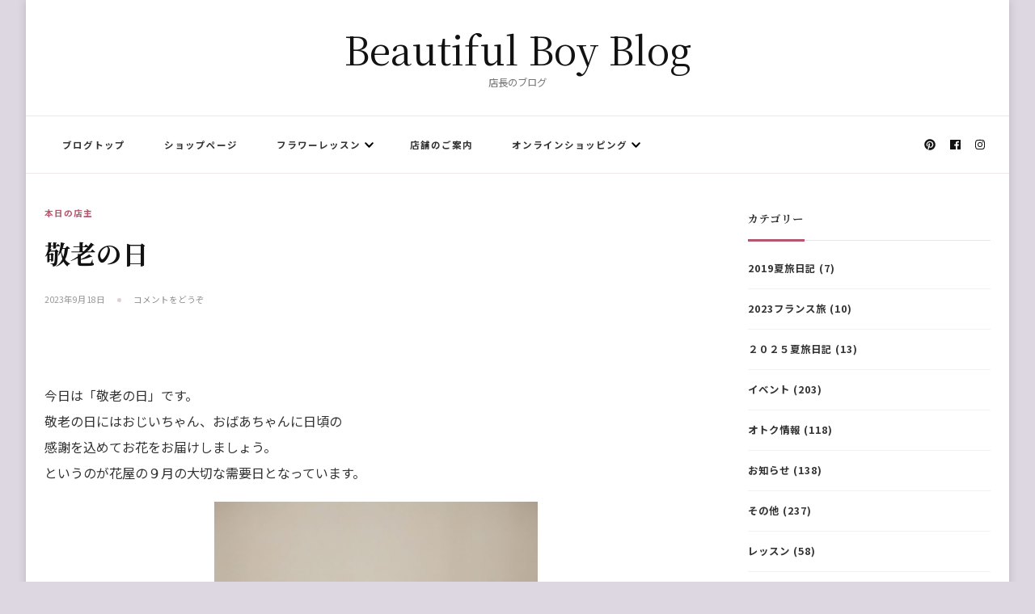

--- FILE ---
content_type: text/html; charset=UTF-8
request_url: https://beautiful-boy.com/blog/2023/09/18/%E6%95%AC%E8%80%81%E3%81%AE%E6%97%A5-3/
body_size: 68802
content:
    <!DOCTYPE html>
    <html lang="ja">
    <head itemscope itemtype="http://schema.org/WebSite">
	    <meta charset="UTF-8">
    <meta name="viewport" content="width=device-width, initial-scale=1">
    <link rel="profile" href="http://gmpg.org/xfn/11">
    <title>敬老の日 &#8211; Beautiful Boy Blog</title>
<meta name='robots' content='max-image-preview:large' />
<link rel='dns-prefetch' href='//fonts.googleapis.com' />
<link rel="alternate" type="application/rss+xml" title="Beautiful Boy Blog &raquo; フィード" href="https://beautiful-boy.com/blog/feed/" />
<link rel="alternate" type="application/rss+xml" title="Beautiful Boy Blog &raquo; コメントフィード" href="https://beautiful-boy.com/blog/comments/feed/" />
<link rel="alternate" type="application/rss+xml" title="Beautiful Boy Blog &raquo; 敬老の日 のコメントのフィード" href="https://beautiful-boy.com/blog/2023/09/18/%e6%95%ac%e8%80%81%e3%81%ae%e6%97%a5-3/feed/" />
<link rel="alternate" title="oEmbed (JSON)" type="application/json+oembed" href="https://beautiful-boy.com/blog/wp-json/oembed/1.0/embed?url=https%3A%2F%2Fbeautiful-boy.com%2Fblog%2F2023%2F09%2F18%2F%25e6%2595%25ac%25e8%2580%2581%25e3%2581%25ae%25e6%2597%25a5-3%2F" />
<link rel="alternate" title="oEmbed (XML)" type="text/xml+oembed" href="https://beautiful-boy.com/blog/wp-json/oembed/1.0/embed?url=https%3A%2F%2Fbeautiful-boy.com%2Fblog%2F2023%2F09%2F18%2F%25e6%2595%25ac%25e8%2580%2581%25e3%2581%25ae%25e6%2597%25a5-3%2F&#038;format=xml" />
<style id='wp-img-auto-sizes-contain-inline-css' type='text/css'>
img:is([sizes=auto i],[sizes^="auto," i]){contain-intrinsic-size:3000px 1500px}
/*# sourceURL=wp-img-auto-sizes-contain-inline-css */
</style>
<style id='wp-emoji-styles-inline-css' type='text/css'>

	img.wp-smiley, img.emoji {
		display: inline !important;
		border: none !important;
		box-shadow: none !important;
		height: 1em !important;
		width: 1em !important;
		margin: 0 0.07em !important;
		vertical-align: -0.1em !important;
		background: none !important;
		padding: 0 !important;
	}
/*# sourceURL=wp-emoji-styles-inline-css */
</style>
<style id='wp-block-library-inline-css' type='text/css'>
:root{--wp-block-synced-color:#7a00df;--wp-block-synced-color--rgb:122,0,223;--wp-bound-block-color:var(--wp-block-synced-color);--wp-editor-canvas-background:#ddd;--wp-admin-theme-color:#007cba;--wp-admin-theme-color--rgb:0,124,186;--wp-admin-theme-color-darker-10:#006ba1;--wp-admin-theme-color-darker-10--rgb:0,107,160.5;--wp-admin-theme-color-darker-20:#005a87;--wp-admin-theme-color-darker-20--rgb:0,90,135;--wp-admin-border-width-focus:2px}@media (min-resolution:192dpi){:root{--wp-admin-border-width-focus:1.5px}}.wp-element-button{cursor:pointer}:root .has-very-light-gray-background-color{background-color:#eee}:root .has-very-dark-gray-background-color{background-color:#313131}:root .has-very-light-gray-color{color:#eee}:root .has-very-dark-gray-color{color:#313131}:root .has-vivid-green-cyan-to-vivid-cyan-blue-gradient-background{background:linear-gradient(135deg,#00d084,#0693e3)}:root .has-purple-crush-gradient-background{background:linear-gradient(135deg,#34e2e4,#4721fb 50%,#ab1dfe)}:root .has-hazy-dawn-gradient-background{background:linear-gradient(135deg,#faaca8,#dad0ec)}:root .has-subdued-olive-gradient-background{background:linear-gradient(135deg,#fafae1,#67a671)}:root .has-atomic-cream-gradient-background{background:linear-gradient(135deg,#fdd79a,#004a59)}:root .has-nightshade-gradient-background{background:linear-gradient(135deg,#330968,#31cdcf)}:root .has-midnight-gradient-background{background:linear-gradient(135deg,#020381,#2874fc)}:root{--wp--preset--font-size--normal:16px;--wp--preset--font-size--huge:42px}.has-regular-font-size{font-size:1em}.has-larger-font-size{font-size:2.625em}.has-normal-font-size{font-size:var(--wp--preset--font-size--normal)}.has-huge-font-size{font-size:var(--wp--preset--font-size--huge)}.has-text-align-center{text-align:center}.has-text-align-left{text-align:left}.has-text-align-right{text-align:right}.has-fit-text{white-space:nowrap!important}#end-resizable-editor-section{display:none}.aligncenter{clear:both}.items-justified-left{justify-content:flex-start}.items-justified-center{justify-content:center}.items-justified-right{justify-content:flex-end}.items-justified-space-between{justify-content:space-between}.screen-reader-text{border:0;clip-path:inset(50%);height:1px;margin:-1px;overflow:hidden;padding:0;position:absolute;width:1px;word-wrap:normal!important}.screen-reader-text:focus{background-color:#ddd;clip-path:none;color:#444;display:block;font-size:1em;height:auto;left:5px;line-height:normal;padding:15px 23px 14px;text-decoration:none;top:5px;width:auto;z-index:100000}html :where(.has-border-color){border-style:solid}html :where([style*=border-top-color]){border-top-style:solid}html :where([style*=border-right-color]){border-right-style:solid}html :where([style*=border-bottom-color]){border-bottom-style:solid}html :where([style*=border-left-color]){border-left-style:solid}html :where([style*=border-width]){border-style:solid}html :where([style*=border-top-width]){border-top-style:solid}html :where([style*=border-right-width]){border-right-style:solid}html :where([style*=border-bottom-width]){border-bottom-style:solid}html :where([style*=border-left-width]){border-left-style:solid}html :where(img[class*=wp-image-]){height:auto;max-width:100%}:where(figure){margin:0 0 1em}html :where(.is-position-sticky){--wp-admin--admin-bar--position-offset:var(--wp-admin--admin-bar--height,0px)}@media screen and (max-width:600px){html :where(.is-position-sticky){--wp-admin--admin-bar--position-offset:0px}}

/*# sourceURL=wp-block-library-inline-css */
</style><style id='global-styles-inline-css' type='text/css'>
:root{--wp--preset--aspect-ratio--square: 1;--wp--preset--aspect-ratio--4-3: 4/3;--wp--preset--aspect-ratio--3-4: 3/4;--wp--preset--aspect-ratio--3-2: 3/2;--wp--preset--aspect-ratio--2-3: 2/3;--wp--preset--aspect-ratio--16-9: 16/9;--wp--preset--aspect-ratio--9-16: 9/16;--wp--preset--color--black: #000000;--wp--preset--color--cyan-bluish-gray: #abb8c3;--wp--preset--color--white: #ffffff;--wp--preset--color--pale-pink: #f78da7;--wp--preset--color--vivid-red: #cf2e2e;--wp--preset--color--luminous-vivid-orange: #ff6900;--wp--preset--color--luminous-vivid-amber: #fcb900;--wp--preset--color--light-green-cyan: #7bdcb5;--wp--preset--color--vivid-green-cyan: #00d084;--wp--preset--color--pale-cyan-blue: #8ed1fc;--wp--preset--color--vivid-cyan-blue: #0693e3;--wp--preset--color--vivid-purple: #9b51e0;--wp--preset--gradient--vivid-cyan-blue-to-vivid-purple: linear-gradient(135deg,rgb(6,147,227) 0%,rgb(155,81,224) 100%);--wp--preset--gradient--light-green-cyan-to-vivid-green-cyan: linear-gradient(135deg,rgb(122,220,180) 0%,rgb(0,208,130) 100%);--wp--preset--gradient--luminous-vivid-amber-to-luminous-vivid-orange: linear-gradient(135deg,rgb(252,185,0) 0%,rgb(255,105,0) 100%);--wp--preset--gradient--luminous-vivid-orange-to-vivid-red: linear-gradient(135deg,rgb(255,105,0) 0%,rgb(207,46,46) 100%);--wp--preset--gradient--very-light-gray-to-cyan-bluish-gray: linear-gradient(135deg,rgb(238,238,238) 0%,rgb(169,184,195) 100%);--wp--preset--gradient--cool-to-warm-spectrum: linear-gradient(135deg,rgb(74,234,220) 0%,rgb(151,120,209) 20%,rgb(207,42,186) 40%,rgb(238,44,130) 60%,rgb(251,105,98) 80%,rgb(254,248,76) 100%);--wp--preset--gradient--blush-light-purple: linear-gradient(135deg,rgb(255,206,236) 0%,rgb(152,150,240) 100%);--wp--preset--gradient--blush-bordeaux: linear-gradient(135deg,rgb(254,205,165) 0%,rgb(254,45,45) 50%,rgb(107,0,62) 100%);--wp--preset--gradient--luminous-dusk: linear-gradient(135deg,rgb(255,203,112) 0%,rgb(199,81,192) 50%,rgb(65,88,208) 100%);--wp--preset--gradient--pale-ocean: linear-gradient(135deg,rgb(255,245,203) 0%,rgb(182,227,212) 50%,rgb(51,167,181) 100%);--wp--preset--gradient--electric-grass: linear-gradient(135deg,rgb(202,248,128) 0%,rgb(113,206,126) 100%);--wp--preset--gradient--midnight: linear-gradient(135deg,rgb(2,3,129) 0%,rgb(40,116,252) 100%);--wp--preset--font-size--small: 13px;--wp--preset--font-size--medium: 20px;--wp--preset--font-size--large: 36px;--wp--preset--font-size--x-large: 42px;--wp--preset--spacing--20: 0.44rem;--wp--preset--spacing--30: 0.67rem;--wp--preset--spacing--40: 1rem;--wp--preset--spacing--50: 1.5rem;--wp--preset--spacing--60: 2.25rem;--wp--preset--spacing--70: 3.38rem;--wp--preset--spacing--80: 5.06rem;--wp--preset--shadow--natural: 6px 6px 9px rgba(0, 0, 0, 0.2);--wp--preset--shadow--deep: 12px 12px 50px rgba(0, 0, 0, 0.4);--wp--preset--shadow--sharp: 6px 6px 0px rgba(0, 0, 0, 0.2);--wp--preset--shadow--outlined: 6px 6px 0px -3px rgb(255, 255, 255), 6px 6px rgb(0, 0, 0);--wp--preset--shadow--crisp: 6px 6px 0px rgb(0, 0, 0);}:where(.is-layout-flex){gap: 0.5em;}:where(.is-layout-grid){gap: 0.5em;}body .is-layout-flex{display: flex;}.is-layout-flex{flex-wrap: wrap;align-items: center;}.is-layout-flex > :is(*, div){margin: 0;}body .is-layout-grid{display: grid;}.is-layout-grid > :is(*, div){margin: 0;}:where(.wp-block-columns.is-layout-flex){gap: 2em;}:where(.wp-block-columns.is-layout-grid){gap: 2em;}:where(.wp-block-post-template.is-layout-flex){gap: 1.25em;}:where(.wp-block-post-template.is-layout-grid){gap: 1.25em;}.has-black-color{color: var(--wp--preset--color--black) !important;}.has-cyan-bluish-gray-color{color: var(--wp--preset--color--cyan-bluish-gray) !important;}.has-white-color{color: var(--wp--preset--color--white) !important;}.has-pale-pink-color{color: var(--wp--preset--color--pale-pink) !important;}.has-vivid-red-color{color: var(--wp--preset--color--vivid-red) !important;}.has-luminous-vivid-orange-color{color: var(--wp--preset--color--luminous-vivid-orange) !important;}.has-luminous-vivid-amber-color{color: var(--wp--preset--color--luminous-vivid-amber) !important;}.has-light-green-cyan-color{color: var(--wp--preset--color--light-green-cyan) !important;}.has-vivid-green-cyan-color{color: var(--wp--preset--color--vivid-green-cyan) !important;}.has-pale-cyan-blue-color{color: var(--wp--preset--color--pale-cyan-blue) !important;}.has-vivid-cyan-blue-color{color: var(--wp--preset--color--vivid-cyan-blue) !important;}.has-vivid-purple-color{color: var(--wp--preset--color--vivid-purple) !important;}.has-black-background-color{background-color: var(--wp--preset--color--black) !important;}.has-cyan-bluish-gray-background-color{background-color: var(--wp--preset--color--cyan-bluish-gray) !important;}.has-white-background-color{background-color: var(--wp--preset--color--white) !important;}.has-pale-pink-background-color{background-color: var(--wp--preset--color--pale-pink) !important;}.has-vivid-red-background-color{background-color: var(--wp--preset--color--vivid-red) !important;}.has-luminous-vivid-orange-background-color{background-color: var(--wp--preset--color--luminous-vivid-orange) !important;}.has-luminous-vivid-amber-background-color{background-color: var(--wp--preset--color--luminous-vivid-amber) !important;}.has-light-green-cyan-background-color{background-color: var(--wp--preset--color--light-green-cyan) !important;}.has-vivid-green-cyan-background-color{background-color: var(--wp--preset--color--vivid-green-cyan) !important;}.has-pale-cyan-blue-background-color{background-color: var(--wp--preset--color--pale-cyan-blue) !important;}.has-vivid-cyan-blue-background-color{background-color: var(--wp--preset--color--vivid-cyan-blue) !important;}.has-vivid-purple-background-color{background-color: var(--wp--preset--color--vivid-purple) !important;}.has-black-border-color{border-color: var(--wp--preset--color--black) !important;}.has-cyan-bluish-gray-border-color{border-color: var(--wp--preset--color--cyan-bluish-gray) !important;}.has-white-border-color{border-color: var(--wp--preset--color--white) !important;}.has-pale-pink-border-color{border-color: var(--wp--preset--color--pale-pink) !important;}.has-vivid-red-border-color{border-color: var(--wp--preset--color--vivid-red) !important;}.has-luminous-vivid-orange-border-color{border-color: var(--wp--preset--color--luminous-vivid-orange) !important;}.has-luminous-vivid-amber-border-color{border-color: var(--wp--preset--color--luminous-vivid-amber) !important;}.has-light-green-cyan-border-color{border-color: var(--wp--preset--color--light-green-cyan) !important;}.has-vivid-green-cyan-border-color{border-color: var(--wp--preset--color--vivid-green-cyan) !important;}.has-pale-cyan-blue-border-color{border-color: var(--wp--preset--color--pale-cyan-blue) !important;}.has-vivid-cyan-blue-border-color{border-color: var(--wp--preset--color--vivid-cyan-blue) !important;}.has-vivid-purple-border-color{border-color: var(--wp--preset--color--vivid-purple) !important;}.has-vivid-cyan-blue-to-vivid-purple-gradient-background{background: var(--wp--preset--gradient--vivid-cyan-blue-to-vivid-purple) !important;}.has-light-green-cyan-to-vivid-green-cyan-gradient-background{background: var(--wp--preset--gradient--light-green-cyan-to-vivid-green-cyan) !important;}.has-luminous-vivid-amber-to-luminous-vivid-orange-gradient-background{background: var(--wp--preset--gradient--luminous-vivid-amber-to-luminous-vivid-orange) !important;}.has-luminous-vivid-orange-to-vivid-red-gradient-background{background: var(--wp--preset--gradient--luminous-vivid-orange-to-vivid-red) !important;}.has-very-light-gray-to-cyan-bluish-gray-gradient-background{background: var(--wp--preset--gradient--very-light-gray-to-cyan-bluish-gray) !important;}.has-cool-to-warm-spectrum-gradient-background{background: var(--wp--preset--gradient--cool-to-warm-spectrum) !important;}.has-blush-light-purple-gradient-background{background: var(--wp--preset--gradient--blush-light-purple) !important;}.has-blush-bordeaux-gradient-background{background: var(--wp--preset--gradient--blush-bordeaux) !important;}.has-luminous-dusk-gradient-background{background: var(--wp--preset--gradient--luminous-dusk) !important;}.has-pale-ocean-gradient-background{background: var(--wp--preset--gradient--pale-ocean) !important;}.has-electric-grass-gradient-background{background: var(--wp--preset--gradient--electric-grass) !important;}.has-midnight-gradient-background{background: var(--wp--preset--gradient--midnight) !important;}.has-small-font-size{font-size: var(--wp--preset--font-size--small) !important;}.has-medium-font-size{font-size: var(--wp--preset--font-size--medium) !important;}.has-large-font-size{font-size: var(--wp--preset--font-size--large) !important;}.has-x-large-font-size{font-size: var(--wp--preset--font-size--x-large) !important;}
/*# sourceURL=global-styles-inline-css */
</style>

<style id='classic-theme-styles-inline-css' type='text/css'>
/*! This file is auto-generated */
.wp-block-button__link{color:#fff;background-color:#32373c;border-radius:9999px;box-shadow:none;text-decoration:none;padding:calc(.667em + 2px) calc(1.333em + 2px);font-size:1.125em}.wp-block-file__button{background:#32373c;color:#fff;text-decoration:none}
/*# sourceURL=/wp-includes/css/classic-themes.min.css */
</style>
<link rel='stylesheet' id='chic-lite-css' href='https://beautiful-boy.com/blog/wp-content/themes/chic-lite/style.css?ver=6.9' type='text/css' media='all' />
<link rel='stylesheet' id='feminine-fashion-css' href='https://beautiful-boy.com/blog/wp-content/themes/feminine-fashion/style.css?ver=1.0.0' type='text/css' media='all' />
<link rel='stylesheet' id='owl-carousel-css' href='https://beautiful-boy.com/blog/wp-content/themes/chic-lite/css/owl.carousel.min.css?ver=2.3.4' type='text/css' media='all' />
<link rel='stylesheet' id='animate-css' href='https://beautiful-boy.com/blog/wp-content/themes/chic-lite/css/animate.min.css?ver=3.5.2' type='text/css' media='all' />
<link rel='stylesheet' id='perfect-scrollbar-css' href='https://beautiful-boy.com/blog/wp-content/themes/chic-lite/css/perfect-scrollbar.min.css?ver=1.3.0' type='text/css' media='all' />
<link rel='stylesheet' id='chic-lite-google-fonts-css' href='https://fonts.googleapis.com/css?family=Noto+Sans+JP%3A100%2C300%2Cregular%2C500%2C700%2C900%7CNoto+Serif+JP%3A200%2C300%2Cregular%2C500%2C600%2C700%2C900' type='text/css' media='all' />
<link rel='stylesheet' id='chic-lite-gutenberg-css' href='https://beautiful-boy.com/blog/wp-content/themes/chic-lite/css/gutenberg.min.css?ver=1.0.0' type='text/css' media='all' />
<script type="text/javascript" src="https://beautiful-boy.com/blog/wp-includes/js/jquery/jquery.min.js?ver=3.7.1" id="jquery-core-js"></script>
<script type="text/javascript" src="https://beautiful-boy.com/blog/wp-includes/js/jquery/jquery-migrate.min.js?ver=3.4.1" id="jquery-migrate-js"></script>
<link rel="https://api.w.org/" href="https://beautiful-boy.com/blog/wp-json/" /><link rel="alternate" title="JSON" type="application/json" href="https://beautiful-boy.com/blog/wp-json/wp/v2/posts/8250" /><link rel="EditURI" type="application/rsd+xml" title="RSD" href="https://beautiful-boy.com/blog/xmlrpc.php?rsd" />
<meta name="generator" content="WordPress 6.9" />
<link rel="canonical" href="https://beautiful-boy.com/blog/2023/09/18/%e6%95%ac%e8%80%81%e3%81%ae%e6%97%a5-3/" />
<link rel='shortlink' href='https://beautiful-boy.com/blog/?p=8250' />
          <style>
          .has-post-thumbnail img.wp-post-image, 
          .attachment-twentyseventeen-featured-image.wp-post-image { display: none !important; }          
          </style><!-- Analytics by WP-Statistics v13.1.1 - https://wp-statistics.com/ -->
<link rel="pingback" href="https://beautiful-boy.com/blog/xmlrpc.php"><style type="text/css" id="custom-background-css">
body.custom-background { background-color: #ddd7e2; }
</style>
	<style type='text/css' media='all'>     
    .content-newsletter .blossomthemes-email-newsletter-wrapper.bg-img:after,
    .widget_blossomthemes_email_newsletter_widget .blossomthemes-email-newsletter-wrapper:after{
        background: rgba(181, 85, 110, 0.8);    }
    
    /*Typography*/

    body,
    button,
    input,
    select,
    optgroup,
    textarea{
        font-family : Noto Sans JP;
        font-size   : 16px;        
    }

    :root {
        --primary-font: Noto Sans JP;
        --secondary-font: Noto Serif JP;
        --primary-color: #b5556e;
        --primary-color-rgb: 181, 85, 110;
    }
    
    .site-branding .site-title-wrap .site-title{
        font-size   : 48px;
        font-family : &quot;Times New Roman&quot;, Times, serif;
        font-weight : 400;
        font-style  : normal;
    }

    .single-post .entry-header h1.entry-title,
    .single-page .entry-header h1.entry-title {
        font-family : Noto Serif JP    }
    
    .custom-logo-link img{
        width: 150px;
        max-width: 100%;
    }

    .comment-body .reply .comment-reply-link:hover:before {
        background-image: url('data:image/svg+xml; utf-8, <svg xmlns="http://www.w3.org/2000/svg" width="18" height="15" viewBox="0 0 18 15"><path d="M934,147.2a11.941,11.941,0,0,1,7.5,3.7,16.063,16.063,0,0,1,3.5,7.3c-2.4-3.4-6.1-5.1-11-5.1v4.1l-7-7,7-7Z" transform="translate(-927 -143.2)" fill="%23b5556e"/></svg>');
    }

    .site-header.style-five .header-mid .search-form .search-submit:hover {
        background-image: url('data:image/svg+xml; utf-8, <svg xmlns="http://www.w3.org/2000/svg" viewBox="0 0 512 512"><path fill="%23b5556e" d="M508.5 468.9L387.1 347.5c-2.3-2.3-5.3-3.5-8.5-3.5h-13.2c31.5-36.5 50.6-84 50.6-136C416 93.1 322.9 0 208 0S0 93.1 0 208s93.1 208 208 208c52 0 99.5-19.1 136-50.6v13.2c0 3.2 1.3 6.2 3.5 8.5l121.4 121.4c4.7 4.7 12.3 4.7 17 0l22.6-22.6c4.7-4.7 4.7-12.3 0-17zM208 368c-88.4 0-160-71.6-160-160S119.6 48 208 48s160 71.6 160 160-71.6 160-160 160z"></path></svg>');
    }

    .site-header.style-seven .header-bottom .search-form .search-submit:hover {
        background-image: url('data:image/svg+xml; utf-8, <svg xmlns="http://www.w3.org/2000/svg" viewBox="0 0 512 512"><path fill="%23b5556e" d="M508.5 468.9L387.1 347.5c-2.3-2.3-5.3-3.5-8.5-3.5h-13.2c31.5-36.5 50.6-84 50.6-136C416 93.1 322.9 0 208 0S0 93.1 0 208s93.1 208 208 208c52 0 99.5-19.1 136-50.6v13.2c0 3.2 1.3 6.2 3.5 8.5l121.4 121.4c4.7 4.7 12.3 4.7 17 0l22.6-22.6c4.7-4.7 4.7-12.3 0-17zM208 368c-88.4 0-160-71.6-160-160S119.6 48 208 48s160 71.6 160 160-71.6 160-160 160z"></path></svg>');
    }

    .site-header.style-fourteen .search-form .search-submit:hover {
        background-image: url('data:image/svg+xml; utf-8, <svg xmlns="http://www.w3.org/2000/svg" viewBox="0 0 512 512"><path fill="%23b5556e" d="M508.5 468.9L387.1 347.5c-2.3-2.3-5.3-3.5-8.5-3.5h-13.2c31.5-36.5 50.6-84 50.6-136C416 93.1 322.9 0 208 0S0 93.1 0 208s93.1 208 208 208c52 0 99.5-19.1 136-50.6v13.2c0 3.2 1.3 6.2 3.5 8.5l121.4 121.4c4.7 4.7 12.3 4.7 17 0l22.6-22.6c4.7-4.7 4.7-12.3 0-17zM208 368c-88.4 0-160-71.6-160-160S119.6 48 208 48s160 71.6 160 160-71.6 160-160 160z"></path></svg>');
    }

    .search-results .content-area > .page-header .search-submit:hover {
        background-image: url('data:image/svg+xml; utf-8, <svg xmlns="http://www.w3.org/2000/svg" viewBox="0 0 512 512"><path fill="%23b5556e" d="M508.5 468.9L387.1 347.5c-2.3-2.3-5.3-3.5-8.5-3.5h-13.2c31.5-36.5 50.6-84 50.6-136C416 93.1 322.9 0 208 0S0 93.1 0 208s93.1 208 208 208c52 0 99.5-19.1 136-50.6v13.2c0 3.2 1.3 6.2 3.5 8.5l121.4 121.4c4.7 4.7 12.3 4.7 17 0l22.6-22.6c4.7-4.7 4.7-12.3 0-17zM208 368c-88.4 0-160-71.6-160-160S119.6 48 208 48s160 71.6 160 160-71.6 160-160 160z"></path></svg>');
    }
    .main-navigation li.menu-item-has-children a::after {
        background-image: url('data:image/svg+xml; utf-8, <svg xmlns="http://www.w3.org/2000/svg" viewBox="0 0 448 512"> <path fill="%23b5556e" d="M207.029 381.476L12.686 187.132c-9.373-9.373-9.373-24.569 0-33.941l22.667-22.667c9.357-9.357 24.522-9.375 33.901-.04L224 284.505l154.745-154.021c9.379-9.335 24.544-9.317 33.901.04l22.667 22.667c9.373 9.373 9.373 24.569 0 33.941L240.971 381.476c-9.373 9.372-24.569 9.372-33.942 0z"></path></svg>');
    }

    </style>		<style type="text/css" id="wp-custom-css">
			.site-main article .entry-footer .btn-readmore{font-size: 0.8em !important;}
.content-area .page-header h1.page-title{
	font-size:2em;
}
h1.entry-title{font-size:2em !important;}
h2.entry-title{font-size:2em !important;}
.widget ul li {font-weight:300;}
.entry-content p{line-height:2em;}
.entry-content img{margin-bottom:30px;}		</style>
		</head>

<body class="wp-singular post-template-default single single-post postid-8250 single-format-standard custom-background wp-embed-responsive wp-theme-chic-lite wp-child-theme-feminine-fashion custom-background-color single-style-four rightsidebar" itemscope itemtype="http://schema.org/WebPage">

    <div id="page" class="site">
        <a class="skip-link" href="#content">コンテンツへスキップ</a>
        <header id="masthead" class="site-header style-two" itemscope itemtype="http://schema.org/WPHeader">
        <div class="header-mid"><div class="container">        <div class="site-branding" itemscope itemtype="http://schema.org/Organization">  
            <div class="site-logo">
                            </div>

            <div class="site-title-wrap">                    <p class="site-title" itemprop="name"><a href="https://beautiful-boy.com/blog/" rel="home" itemprop="url">Beautiful Boy Blog</a></p>
                                    <p class="site-description" itemprop="description">店長のブログ</p>
                </div>        </div>    
    </div></div>        <div class="header-bottom">
            <div class="container">         
                	<nav id="site-navigation" class="main-navigation" itemscope itemtype="http://schema.org/SiteNavigationElement">
                    <button class="toggle-btn" data-toggle-target=".main-menu-modal" data-toggle-body-class="showing-main-menu-modal" aria-expanded="false" data-set-focus=".close-main-nav-toggle">
                <span class="toggle-bar"></span>
                <span class="toggle-bar"></span>
                <span class="toggle-bar"></span>
            </button>
            <div class="primary-menu-list main-menu-modal cover-modal" data-modal-target-string=".main-menu-modal">
                <button class="close close-main-nav-toggle" data-toggle-target=".main-menu-modal" data-toggle-body-class="showing-main-menu-modal" aria-expanded="false" data-set-focus=".main-menu-modal"></button>
                <div class="mobile-menu" aria-label="モバイル">
        <div class="menu-main_menu-container"><ul id="primary-menu" class="nav-menu main-menu-modal"><li id="menu-item-52" class="menu-item menu-item-type-custom menu-item-object-custom menu-item-52"><a href="/blog">ブログトップ</a></li>
<li id="menu-item-40" class="menu-item menu-item-type-custom menu-item-object-custom menu-item-40"><a href="http://beautiful-boy.com//index.html">ショップページ</a></li>
<li id="menu-item-48" class="menu-item menu-item-type-custom menu-item-object-custom menu-item-has-children menu-item-48"><a href="/lesson.html">フラワーレッスン</a>
<ul class="sub-menu">
	<li id="menu-item-49" class="menu-item menu-item-type-custom menu-item-object-custom menu-item-49"><a href="/lesson.html#onetime">ワンタイムレッスン</a></li>
	<li id="menu-item-50" class="menu-item menu-item-type-custom menu-item-object-custom menu-item-50"><a href="/lesson.html#regular">レギュラーレッスン</a></li>
</ul>
</li>
<li id="menu-item-51" class="menu-item menu-item-type-custom menu-item-object-custom menu-item-51"><a href="/shop.html">店舗のご案内</a></li>
<li id="menu-item-53" class="menu-item menu-item-type-custom menu-item-object-custom menu-item-has-children menu-item-53"><a href="http://www.rakuten.ne.jp/gold/beautiful-boy/index.html">オンラインショッピング</a>
<ul class="sub-menu">
	<li id="menu-item-54" class="menu-item menu-item-type-custom menu-item-object-custom menu-item-54"><a href="http://www.rakuten.ne.jp/gold/beautiful-boy/index.html">楽天市場店</a></li>
	<li id="menu-item-55" class="menu-item menu-item-type-custom menu-item-object-custom menu-item-55"><a href="https://store.shopping.yahoo.co.jp/beautiful-boy/">Yahooショッピング店</a></li>
</ul>
</li>
</ul></div>                </div>
            </div>
        	</nav><!-- #site-navigation -->
                    <div class="right">
                    <div class="header-social">    <ul class="social-networks">
    	            <li>
                <a href="https://www.pinterest.jp/beautifulboy227/" target="_blank" rel="nofollow noopener">
                    <i class="fab fa-pinterest"></i>
                </a>
            </li>    	   
                        <li>
                <a href="https://www.facebook.com/BeautifulBoy.hana" target="_blank" rel="nofollow noopener">
                    <i class="fab fa-facebook"></i>
                </a>
            </li>    	   
                        <li>
                <a href="https://www.instagram.com/miyako_miura/?hl=ja" target="_blank" rel="nofollow noopener">
                    <i class="fab fa-instagram"></i>
                </a>
            </li>    	   
            	</ul>
    </div>                </div><!-- .right -->
            </div>
        </div><!-- .header-bottom -->
    </header>
        <div class="top-bar">
    		<div class="container">
                		</div>
    	</div>   
        <div id="content" class="site-content">    <div class="container">
            <div id="primary" class="content-area">	
    	<main id="main" class="site-main">

    	
<article id="post-8250" class="post-8250 post type-post status-publish format-standard has-post-thumbnail hentry category-owner latest_post sticky-meta">
    
	    <header class="entry-header">

        <div class="container">
            <span class="category"><a href="https://beautiful-boy.com/blog/category/owner/" rel="category tag">本日の店主</a></span>
            <h1 class="entry-title">敬老の日</h1>        
            
            <div class="entry-meta">
                <span class="posted-on"> <a href="https://beautiful-boy.com/blog/2023/09/18/%e6%95%ac%e8%80%81%e3%81%ae%e6%97%a5-3/" rel="bookmark"><time class="entry-date published updated" datetime="2023-09-18T10:46:23+09:00" itemprop="datePublished">2023年9月18日</time><time class="updated" datetime="2023-09-18T10:46:23+09:00" itemprop="dateModified">2023年9月18日</time></a></span><span class="comments"><a href="https://beautiful-boy.com/blog/2023/09/18/%e6%95%ac%e8%80%81%e3%81%ae%e6%97%a5-3/#respond">コメントをどうぞ<span class="screen-reader-text"> (敬老の日)</span></a></span>            </div>
        </div>
    </header> <!-- .page-header -->

    <figure class="post-thumbnail"><img width="840" height="473" src="https://beautiful-boy.com/blog/wp-content/uploads/2023/09/10-IMG_7371-840x473.jpg" class="attachment-chic-lite-sidebar size-chic-lite-sidebar wp-post-image" alt="" itemprop="image" decoding="async" fetchpriority="high" /></figure><div class="content-wrap"><div class="entry-content" itemprop="text"><p>今日は「敬老の日」です。<br />
敬老の日にはおじいちゃん、おばあちゃんに日頃の<br />
感謝を込めてお花をお届けしましょう。<br />
というのが花屋の９月の大切な需要日となっています。</p>
<p><img decoding="async" class="aligncenter wp-image-8273" src="https://beautiful-boy.com/blog/wp-content/uploads/2023/09/10-IMG_7371-200x300.jpg" alt="" width="400" height="600" srcset="https://beautiful-boy.com/blog/wp-content/uploads/2023/09/10-IMG_7371-200x300.jpg 200w, https://beautiful-boy.com/blog/wp-content/uploads/2023/09/10-IMG_7371-683x1024.jpg 683w, https://beautiful-boy.com/blog/wp-content/uploads/2023/09/10-IMG_7371-768x1152.jpg 768w, https://beautiful-boy.com/blog/wp-content/uploads/2023/09/10-IMG_7371-1024x1536.jpg 1024w, https://beautiful-boy.com/blog/wp-content/uploads/2023/09/10-IMG_7371-1365x2048.jpg 1365w, https://beautiful-boy.com/blog/wp-content/uploads/2023/09/10-IMG_7371-40x60.jpg 40w, https://beautiful-boy.com/blog/wp-content/uploads/2023/09/10-IMG_7371-scaled.jpg 1707w" sizes="(max-width: 400px) 100vw, 400px" /></p>
<p>母の日もそうですが、季節のイベント＝仕事が忙しい日という認識しかない私。</p>
<p>しかし、<br />
良～く考えてみればいつのまにか敬老の日にお花をもらう方の立場に<br />
なっていても不思議ではない年齢に・・・</p>
<p>同い年のお友達の中にはすでにおじいちゃん、おばあちゃんも<br />
いらっしゃいます。</p>
<p>なんて月日が経つのは早いのかと感じています。<br />
子供の時は学校も数年置きに小学校、中学校というふうに変わったし、<br />
成人してからは会社勤め、結婚、出産と数年置きでした。<br />
３２歳で今の店を立ち上げてから環境は変わらなかったので、<br />
年数が経ったという実感はなかったんだと思います。</p>
<p>長い年月同じことをすることに飽きが来てしまっても不思議ではないのに、<br />
これまでそういう風に思わず続けてこれたのは何だったのか。</p>
<p>子供のころから習い事も続かなかったし、根気強い方でもないし、<br />
我慢強いわけでもなく、はっきり言って飽きっぽく、<br />
部活一筋なんて言う人の話をきくとなんてひたむきなんだと<br />
うらやましい限りだった私。</p>
<p>そんな私がお店だけは続いてそろそろ２９年。<br />
振り返って</p>
<p>わたし、がんばったじゃん！</p>
<p>と思えるようになりました。</p>
<p>お店が続いた理由を自分なりに分析してみると、<br />
花に対する愛と執着と負けず嫌いが一番の理由と思います。<br />
見かけがおっとりしているのか、全然そういう風に思われないのですが、<br />
私はとっても負けず嫌い。</p>
<p>途中で自分がやりたかったことを諦めるのは嫌だったんだなと思います。<br />
もちろん、花が好きできれいな花を毎日見ることが出来る花屋の仕事は<br />
素晴らしいものですが、当然仕事となると食べていかなくてはいけませんし、<br />
きれいごとだけではありません。<br />
仕事以外のやりたいこともやらず、行きたいところにも行かず、<br />
仕事第一でやってきたのは負けず嫌いだったから。<br />
誰かと競うというよりは自分自身に言い訳をしたくなかったから。</p>
<p>この仕事を始めて、初めて夢中になれるものに出会い、<br />
自分自身の可能性に挑んでいきたいことだったから、<br />
挑戦し続けたいことだったからだと思います。</p>
<p>敬老の日から話がちょっと横道にそれてしまいました。</p>
<p>これからは残りの人生をどういう風に仕事、花と向き合っていくのか、<br />
そろそろしっかり考えないといけない年齢になりました。</p>
<p>人生にゴールはないです。<br />
人間は欲張りでこれで達成！ということはありません。<br />
目標が変わることはあってもこれでおしまいはないと思います。<br />
だったら無いゴールをめざすのではなく、今できることの日々の過程を楽しみ、<br />
大切にしていきたいと思います。</p>
<p>&nbsp;</p>
<p>&nbsp;</p>
</div><div class="entry-footer"></div></div></article><!-- #post-8250 -->
    	</main><!-- #main -->
        
        <div id="comments" class="comments-area">

		<div id="respond" class="comment-respond">
		<h3 id="reply-title" class="comment-reply-title">コメントを残す <small><a rel="nofollow" id="cancel-comment-reply-link" href="/blog/2023/09/18/%E6%95%AC%E8%80%81%E3%81%AE%E6%97%A5-3/#respond" style="display:none;">コメントをキャンセル</a></small></h3><form action="https://beautiful-boy.com/blog/wp-comments-post.php" method="post" id="commentform" class="comment-form"><p class="comment-notes"><span id="email-notes">メールアドレスが公開されることはありません。</span> <span class="required-field-message"><span class="required">※</span> が付いている欄は必須項目です</span></p><p class="comment-form-comment"><label for="comment">コメント</label><textarea id="comment" name="comment" placeholder="コメント" cols="45" rows="8" aria-required="true"></textarea></p><p class="comment-form-author"><label for="author">名前<span class="required">*</span></label><input id="author" name="author" placeholder="名前*" type="text" value="" size="30" aria-required='true' /></p>
<p class="comment-form-email"><label for="email">メール<span class="required">*</span></label><input id="email" name="email" placeholder="メール*" type="text" value="" size="30" aria-required='true' /></p>
<p class="comment-form-url"><label for="url">サイト</label><input id="url" name="url" placeholder="サイト" type="text" value="" size="30" /></p>
<p class="comment-form-cookies-consent"><input id="wp-comment-cookies-consent" name="wp-comment-cookies-consent" type="checkbox" value="yes" /> <label for="wp-comment-cookies-consent">次回のコメントで使用するためブラウザーに自分の名前、メールアドレス、サイトを保存する。</label></p>
<p class="comment-form-comment-subscribe"><label for="cren_subscribe_to_comment"><input id="cren_subscribe_to_comment" name="cren_subscribe_to_comment" type="checkbox" value="on" checked> コメントに返信があればメールで通知する</label></p>
<p class="form-submit"><input name="submit" type="submit" id="submit" class="submit" value="コメントを送信" /> <input type='hidden' name='comment_post_ID' value='8250' id='comment_post_ID' />
<input type='hidden' name='comment_parent' id='comment_parent' value='0' />
</p><p style="display: none !important;"><label>&#916;<textarea name="ak_hp_textarea" cols="45" rows="8" maxlength="100"></textarea></label><input type="hidden" id="ak_js" name="ak_js" value="233"/><script>document.getElementById( "ak_js" ).setAttribute( "value", ( new Date() ).getTime() );</script></p></form>	</div><!-- #respond -->
	
</div><!-- #comments -->
            
            <nav class="post-navigation pagination" role="navigation">
    			<div class="nav-links">
    				                            <div class="nav-previous">
                                <a href="https://beautiful-boy.com/blog/2023/09/17/%e5%a4%8f%e3%81%ae%e3%81%8a%e4%bc%91%e3%81%bf%e3%80%82/" rel="prev">
                                    <span class="meta-nav"><svg xmlns="http://www.w3.org/2000/svg" viewBox="0 0 14 8"><defs><style>.arla{fill:#999596;}</style></defs><path class="arla" d="M16.01,11H8v2h8.01v3L22,12,16.01,8Z" transform="translate(22 16) rotate(180)"/></svg> 前の記事</span>
                                    <span class="post-title">夏のお休み。</span>
                                </a>
                                <figure class="post-img">
                                    <img width="150" height="150" src="https://beautiful-boy.com/blog/wp-content/uploads/2023/09/6-IMG_4522-150x150.jpg" class="attachment-thumbnail size-thumbnail wp-post-image" alt="" decoding="async" loading="lazy" />                                </figure>
                            </div>
                                                    <div class="nav-next">
                                <a href="https://beautiful-boy.com/blog/2023/09/19/%e7%a7%8b%e3%81%ae%e3%81%8a%e5%bd%bc%e5%b2%b8/" rel="next">
                                    <span class="meta-nav">次の投稿<svg xmlns="http://www.w3.org/2000/svg" viewBox="0 0 14 8"><defs><style>.arra{fill:#999596;}</style></defs><path class="arra" d="M16.01,11H8v2h8.01v3L22,12,16.01,8Z" transform="translate(-8 -8)"/></svg></span>
                                    <span class="post-title">秋のお彼岸</span>
                                </a>
                                <figure class="post-img">
                                    <img width="150" height="150" src="https://beautiful-boy.com/blog/wp-content/uploads/2023/09/0-150x150.jpg" class="attachment-thumbnail size-thumbnail wp-post-image" alt="" decoding="async" loading="lazy" />                                </figure>
                            </div>
                            			</div>
    		</nav>     
        <div class="additional-post">
    		<h3 class="post-title">おすすめの過去ブログ</h3>            <div class="article-wrap">
    			                    <article class="post">
                        <header class="entry-header">
                            <div class="entry-meta"><span class="posted-on"> <a href="https://beautiful-boy.com/blog/2024/04/08/4-8%e3%80%80%e5%8b%89%e5%bc%b7%e3%81%97%e3%81%be%e3%81%97%e3%81%9f%ef%bc%81/" rel="bookmark"><time class="entry-date published updated" datetime="2024-04-08T12:33:55+09:00" itemprop="datePublished">2024年4月8日</time><time class="updated" datetime="2024-04-08T12:33:55+09:00" itemprop="dateModified">2024年4月8日</time></a></span></div><h4 class="entry-title"><a href="https://beautiful-boy.com/blog/2024/04/08/4-8%e3%80%80%e5%8b%89%e5%bc%b7%e3%81%97%e3%81%be%e3%81%97%e3%81%9f%ef%bc%81/" rel="bookmark">4.8　勉強しました！</a></h4>                        </header>
                        
                        <figure class="post-thumbnail">
                            <a href="https://beautiful-boy.com/blog/2024/04/08/4-8%e3%80%80%e5%8b%89%e5%bc%b7%e3%81%97%e3%81%be%e3%81%97%e3%81%9f%ef%bc%81/">
                                <img width="420" height="280" src="https://beautiful-boy.com/blog/wp-content/uploads/2024/04/1K5A0370-420x280.jpg" class="attachment-chic-lite-blog size-chic-lite-blog wp-post-image" alt="" itemprop="image" decoding="async" loading="lazy" />                            </a>
                        </figure>
                    </article>
    			                    <article class="post">
                        <header class="entry-header">
                            <div class="entry-meta"><span class="posted-on"> <a href="https://beautiful-boy.com/blog/2021/05/10/5-10%e3%83%96%e3%83%ad%e3%82%b0%e3%83%bb%e3%83%bb%e6%af%8d%e3%81%ae%e6%97%a5%e3%82%92%e7%b5%82%e3%81%88%e3%81%a6%e3%80%82/" rel="bookmark"><time class="entry-date published updated" datetime="2021-05-10T10:42:00+09:00" itemprop="datePublished">2021年5月10日</time><time class="updated" datetime="2021-05-10T10:42:00+09:00" itemprop="dateModified">2021年5月10日</time></a></span></div><h4 class="entry-title"><a href="https://beautiful-boy.com/blog/2021/05/10/5-10%e3%83%96%e3%83%ad%e3%82%b0%e3%83%bb%e3%83%bb%e6%af%8d%e3%81%ae%e6%97%a5%e3%82%92%e7%b5%82%e3%81%88%e3%81%a6%e3%80%82/" rel="bookmark">5.10ブログ・・母の日を終えて。</a></h4>                        </header>
                        
                        <figure class="post-thumbnail">
                            <a href="https://beautiful-boy.com/blog/2021/05/10/5-10%e3%83%96%e3%83%ad%e3%82%b0%e3%83%bb%e3%83%bb%e6%af%8d%e3%81%ae%e6%97%a5%e3%82%92%e7%b5%82%e3%81%88%e3%81%a6%e3%80%82/">
                                <img width="420" height="280" src="https://beautiful-boy.com/blog/wp-content/uploads/2021/05/4836d120347fbab0a1c4ef860ec2fdaa867945fe.55.9.12.3-420x280.jpeg" class="attachment-chic-lite-blog size-chic-lite-blog wp-post-image" alt="" itemprop="image" decoding="async" loading="lazy" srcset="https://beautiful-boy.com/blog/wp-content/uploads/2021/05/4836d120347fbab0a1c4ef860ec2fdaa867945fe.55.9.12.3-420x280.jpeg 420w, https://beautiful-boy.com/blog/wp-content/uploads/2021/05/4836d120347fbab0a1c4ef860ec2fdaa867945fe.55.9.12.3-300x200.jpeg 300w, https://beautiful-boy.com/blog/wp-content/uploads/2021/05/4836d120347fbab0a1c4ef860ec2fdaa867945fe.55.9.12.3-90x60.jpeg 90w, https://beautiful-boy.com/blog/wp-content/uploads/2021/05/4836d120347fbab0a1c4ef860ec2fdaa867945fe.55.9.12.3.jpeg 600w" sizes="auto, (max-width: 420px) 100vw, 420px" />                            </a>
                        </figure>
                    </article>
    			                    <article class="post">
                        <header class="entry-header">
                            <div class="entry-meta"><span class="posted-on"> <a href="https://beautiful-boy.com/blog/2024/03/25/3-25%e3%80%80%e4%bb%8a%e6%97%a5%e3%81%af%e6%9c%9d%e3%81%8b%e3%82%89%e3%83%bb%e3%83%bb%e3%83%bb/" rel="bookmark"><time class="entry-date published updated" datetime="2024-03-25T14:31:44+09:00" itemprop="datePublished">2024年3月25日</time><time class="updated" datetime="2024-03-25T14:31:44+09:00" itemprop="dateModified">2024年3月25日</time></a></span></div><h4 class="entry-title"><a href="https://beautiful-boy.com/blog/2024/03/25/3-25%e3%80%80%e4%bb%8a%e6%97%a5%e3%81%af%e6%9c%9d%e3%81%8b%e3%82%89%e3%83%bb%e3%83%bb%e3%83%bb/" rel="bookmark">3.25　今日は朝から・・・</a></h4>                        </header>
                        
                        <figure class="post-thumbnail">
                            <a href="https://beautiful-boy.com/blog/2024/03/25/3-25%e3%80%80%e4%bb%8a%e6%97%a5%e3%81%af%e6%9c%9d%e3%81%8b%e3%82%89%e3%83%bb%e3%83%bb%e3%83%bb/">
                                <img width="400" height="280" src="https://beautiful-boy.com/blog/wp-content/uploads/2024/03/IMG_8110-400x280.jpg" class="attachment-chic-lite-blog size-chic-lite-blog wp-post-image" alt="" itemprop="image" decoding="async" loading="lazy" />                            </a>
                        </figure>
                    </article>
    			                    <article class="post">
                        <header class="entry-header">
                            <div class="entry-meta"><span class="posted-on"> <a href="https://beautiful-boy.com/blog/2019/06/03/%e4%b9%85%e3%81%97%e3%81%b6%e3%82%8a%e3%81%ab%e3%83%bb%e3%83%bb/" rel="bookmark"><time class="entry-date published updated" datetime="2019-06-03T11:26:00+09:00" itemprop="datePublished">2019年6月3日</time><time class="updated" datetime="2019-06-03T11:26:00+09:00" itemprop="dateModified">2019年6月3日</time></a></span></div><h4 class="entry-title"><a href="https://beautiful-boy.com/blog/2019/06/03/%e4%b9%85%e3%81%97%e3%81%b6%e3%82%8a%e3%81%ab%e3%83%bb%e3%83%bb/" rel="bookmark">久しぶりに・・</a></h4>                        </header>
                        
                        <figure class="post-thumbnail">
                            <a href="https://beautiful-boy.com/blog/2019/06/03/%e4%b9%85%e3%81%97%e3%81%b6%e3%82%8a%e3%81%ab%e3%83%bb%e3%83%bb/">
                                <img width="400" height="280" src="https://beautiful-boy.com/blog/wp-content/uploads/2019/06/d66a3354ba1b81b4e3ef64a2f64b8db2569a49ab.55.1.12.2-400x280.jpeg" class="attachment-chic-lite-blog size-chic-lite-blog wp-post-image" alt="" itemprop="image" decoding="async" loading="lazy" />                            </a>
                        </figure>
                    </article>
    			   
            </div> 		
    	</div>
            </div><!-- #primary -->


<aside id="secondary" class="widget-area" role="complementary" itemscope itemtype="http://schema.org/WPSideBar">
	<section id="categories-4" class="widget widget_categories"><h2 class="widget-title" itemprop="name">カテゴリー</h2>
			<ul>
					<li class="cat-item cat-item-8"><a href="https://beautiful-boy.com/blog/category/2019summer-trip/">2019夏旅日記</a> (7)
</li>
	<li class="cat-item cat-item-27"><a href="https://beautiful-boy.com/blog/category/2023%e3%83%95%e3%83%a9%e3%83%b3%e3%82%b9%e6%97%85/">2023フランス旅</a> (10)
</li>
	<li class="cat-item cat-item-30"><a href="https://beautiful-boy.com/blog/category/%ef%bc%92%ef%bc%90%ef%bc%92%ef%bc%95%e5%a4%8f%e6%97%85%e6%97%a5%e8%a8%98/">２０２５夏旅日記</a> (13)
</li>
	<li class="cat-item cat-item-9"><a href="https://beautiful-boy.com/blog/category/event/">イベント</a> (203)
</li>
	<li class="cat-item cat-item-6"><a href="https://beautiful-boy.com/blog/category/otoku/">オトク情報</a> (118)
</li>
	<li class="cat-item cat-item-24"><a href="https://beautiful-boy.com/blog/category/%e3%81%8a%e7%9f%a5%e3%82%89%e3%81%9b/">お知らせ</a> (138)
</li>
	<li class="cat-item cat-item-1"><a href="https://beautiful-boy.com/blog/category/misc/">その他</a> (237)
</li>
	<li class="cat-item cat-item-16"><a href="https://beautiful-boy.com/blog/category/lesson/">レッスン</a> (58)
</li>
	<li class="cat-item cat-item-11"><a href="https://beautiful-boy.com/blog/category/onetimelesson/">ワンタイムレッスンのお知らせ</a> (398)
</li>
	<li class="cat-item cat-item-7"><a href="https://beautiful-boy.com/blog/category/today-flower/">今日の一花</a> (103)
</li>
	<li class="cat-item cat-item-26"><a href="https://beautiful-boy.com/blog/category/%e4%bb%8a%e6%97%a5%e3%81%ae%e4%b8%80%e9%89%a2/">今日の一鉢</a> (7)
</li>
	<li class="cat-item cat-item-3"><a href="https://beautiful-boy.com/blog/category/week-osusume/">今週のおすすめ</a> (273)
</li>
	<li class="cat-item cat-item-25"><a href="https://beautiful-boy.com/blog/category/%e5%b9%b8%e3%81%9b%e3%81%af%e3%81%99%e3%81%90%e3%81%9d%e3%81%b0%e3%81%ab/">幸せはすぐそばに</a> (21)
</li>
	<li class="cat-item cat-item-28"><a href="https://beautiful-boy.com/blog/category/%e6%96%b0%e5%93%81%e7%a8%ae%e3%81%ae%e8%8a%b1%e3%83%bb%e6%b3%a8%e7%9b%ae%e3%81%ae%e8%8a%b1/">新品種の花・注目の花</a> (1)
</li>
	<li class="cat-item cat-item-14"><a href="https://beautiful-boy.com/blog/category/newitem/">新商品のお知らせ</a> (69)
</li>
	<li class="cat-item cat-item-17"><a href="https://beautiful-boy.com/blog/category/arrangement/">本日のアレンジ</a> (399)
</li>
	<li class="cat-item cat-item-10"><a href="https://beautiful-boy.com/blog/category/today-lease/">本日のリース</a> (14)
</li>
	<li class="cat-item cat-item-2"><a href="https://beautiful-boy.com/blog/category/owner/">本日の店主</a> (218)
</li>
	<li class="cat-item cat-item-12"><a href="https://beautiful-boy.com/blog/category/today-photo/">本日の撮影</a> (164)
</li>
	<li class="cat-item cat-item-22"><a href="https://beautiful-boy.com/blog/category/%e8%8a%b1%e3%81%ae%e5%8c%96%e5%ad%a6/">花の化学</a> (9)
</li>
	<li class="cat-item cat-item-29"><a href="https://beautiful-boy.com/blog/category/%e8%8a%b1%e5%b1%8b%e3%81%ae%e4%bb%95%e4%ba%8b/">花屋の仕事</a> (12)
</li>
	<li class="cat-item cat-item-5"><a href="https://beautiful-boy.com/blog/category/flower/">花情報</a> (43)
</li>
	<li class="cat-item cat-item-15"><a href="https://beautiful-boy.com/blog/category/story-of-bowl/">鉢の話</a> (48)
</li>
			</ul>

			</section>
		<section id="recent-posts-2" class="widget widget_recent_entries">
		<h2 class="widget-title" itemprop="name">最近の投稿</h2>
		<ul>
											<li>
					<a href="https://beautiful-boy.com/blog/2026/01/22/1-22%e3%80%80%e4%bb%8a%e6%97%a5%e3%81%af%e3%81%8a%e3%83%88%e3%82%af%e3%81%aa%e3%83%95%e3%83%a9%e3%83%af%e3%83%bc%e3%82%ad%e3%83%a3%e3%83%b3%e3%83%9a%e3%83%bc%e3%83%b3%e3%81%ae%e6%97%a5%ef%bc%81/">1.22　今日はおトクなフラワーキャンペーンの日！</a>
									</li>
											<li>
					<a href="https://beautiful-boy.com/blog/2026/01/21/1-21%e3%80%80%e4%bb%8a%e6%97%a5%e3%80%811%e6%9c%8821%e6%97%a5%e3%81%af%e3%80%8c%e3%82%b9%e3%82%a4%e3%83%88%e3%83%94%e3%83%bc%e3%81%ae%e6%97%a5%e3%80%8d/">1.21　今日、1月21日は「スイトピーの日」</a>
									</li>
											<li>
					<a href="https://beautiful-boy.com/blog/2026/01/20/1-20%e3%80%80%e3%83%af%e3%83%b3%e3%82%bf%e3%82%a4%e3%83%a0%e3%83%ac%e3%83%83%e3%82%b9%e3%83%b3%e3%80%8c%e3%80%80%e6%98%a5%e3%81%ae%e8%8a%b1%e3%81%ae%e3%82%a2%e3%83%ac%e3%83%b3%e3%82%b8%e3%83%a1/">1.20　ワンタイムレッスン「　春の花のアレンジメント　」</a>
									</li>
											<li>
					<a href="https://beautiful-boy.com/blog/2026/01/19/1-19%e3%80%80%e3%80%80%e3%82%aa%e3%83%bc%e3%83%97%e3%83%b3%e8%a8%98%e5%bf%b5%e6%97%a5/">1.19　　オープン記念日</a>
									</li>
											<li>
					<a href="https://beautiful-boy.com/blog/2026/01/18/1-18%e3%80%80%e6%9c%ac%e6%97%a5%e3%81%ae%e6%92%ae%e5%bd%b1/">1.18　本日の撮影</a>
									</li>
					</ul>

		</section><section id="archives-2" class="widget widget_archive"><h2 class="widget-title" itemprop="name">アーカイブ</h2>		<label class="screen-reader-text" for="archives-dropdown-2">アーカイブ</label>
		<select id="archives-dropdown-2" name="archive-dropdown">
			
			<option value="">月を選択</option>
				<option value='https://beautiful-boy.com/blog/2026/01/'> 2026年1月 &nbsp;(22)</option>
	<option value='https://beautiful-boy.com/blog/2025/12/'> 2025年12月 &nbsp;(31)</option>
	<option value='https://beautiful-boy.com/blog/2025/11/'> 2025年11月 &nbsp;(30)</option>
	<option value='https://beautiful-boy.com/blog/2025/10/'> 2025年10月 &nbsp;(31)</option>
	<option value='https://beautiful-boy.com/blog/2025/09/'> 2025年9月 &nbsp;(30)</option>
	<option value='https://beautiful-boy.com/blog/2025/08/'> 2025年8月 &nbsp;(30)</option>
	<option value='https://beautiful-boy.com/blog/2025/07/'> 2025年7月 &nbsp;(31)</option>
	<option value='https://beautiful-boy.com/blog/2025/06/'> 2025年6月 &nbsp;(30)</option>
	<option value='https://beautiful-boy.com/blog/2025/05/'> 2025年5月 &nbsp;(31)</option>
	<option value='https://beautiful-boy.com/blog/2025/04/'> 2025年4月 &nbsp;(30)</option>
	<option value='https://beautiful-boy.com/blog/2025/03/'> 2025年3月 &nbsp;(30)</option>
	<option value='https://beautiful-boy.com/blog/2025/02/'> 2025年2月 &nbsp;(28)</option>
	<option value='https://beautiful-boy.com/blog/2025/01/'> 2025年1月 &nbsp;(31)</option>
	<option value='https://beautiful-boy.com/blog/2024/12/'> 2024年12月 &nbsp;(31)</option>
	<option value='https://beautiful-boy.com/blog/2024/11/'> 2024年11月 &nbsp;(30)</option>
	<option value='https://beautiful-boy.com/blog/2024/10/'> 2024年10月 &nbsp;(31)</option>
	<option value='https://beautiful-boy.com/blog/2024/09/'> 2024年9月 &nbsp;(30)</option>
	<option value='https://beautiful-boy.com/blog/2024/08/'> 2024年8月 &nbsp;(31)</option>
	<option value='https://beautiful-boy.com/blog/2024/07/'> 2024年7月 &nbsp;(31)</option>
	<option value='https://beautiful-boy.com/blog/2024/06/'> 2024年6月 &nbsp;(30)</option>
	<option value='https://beautiful-boy.com/blog/2024/05/'> 2024年5月 &nbsp;(31)</option>
	<option value='https://beautiful-boy.com/blog/2024/04/'> 2024年4月 &nbsp;(30)</option>
	<option value='https://beautiful-boy.com/blog/2024/03/'> 2024年3月 &nbsp;(31)</option>
	<option value='https://beautiful-boy.com/blog/2024/02/'> 2024年2月 &nbsp;(29)</option>
	<option value='https://beautiful-boy.com/blog/2024/01/'> 2024年1月 &nbsp;(31)</option>
	<option value='https://beautiful-boy.com/blog/2023/12/'> 2023年12月 &nbsp;(31)</option>
	<option value='https://beautiful-boy.com/blog/2023/11/'> 2023年11月 &nbsp;(30)</option>
	<option value='https://beautiful-boy.com/blog/2023/10/'> 2023年10月 &nbsp;(31)</option>
	<option value='https://beautiful-boy.com/blog/2023/09/'> 2023年9月 &nbsp;(30)</option>
	<option value='https://beautiful-boy.com/blog/2023/08/'> 2023年8月 &nbsp;(26)</option>
	<option value='https://beautiful-boy.com/blog/2023/07/'> 2023年7月 &nbsp;(31)</option>
	<option value='https://beautiful-boy.com/blog/2023/06/'> 2023年6月 &nbsp;(30)</option>
	<option value='https://beautiful-boy.com/blog/2023/05/'> 2023年5月 &nbsp;(31)</option>
	<option value='https://beautiful-boy.com/blog/2023/04/'> 2023年4月 &nbsp;(30)</option>
	<option value='https://beautiful-boy.com/blog/2023/03/'> 2023年3月 &nbsp;(31)</option>
	<option value='https://beautiful-boy.com/blog/2023/02/'> 2023年2月 &nbsp;(28)</option>
	<option value='https://beautiful-boy.com/blog/2023/01/'> 2023年1月 &nbsp;(31)</option>
	<option value='https://beautiful-boy.com/blog/2022/12/'> 2022年12月 &nbsp;(31)</option>
	<option value='https://beautiful-boy.com/blog/2022/11/'> 2022年11月 &nbsp;(30)</option>
	<option value='https://beautiful-boy.com/blog/2022/10/'> 2022年10月 &nbsp;(31)</option>
	<option value='https://beautiful-boy.com/blog/2022/09/'> 2022年9月 &nbsp;(30)</option>
	<option value='https://beautiful-boy.com/blog/2022/08/'> 2022年8月 &nbsp;(31)</option>
	<option value='https://beautiful-boy.com/blog/2022/07/'> 2022年7月 &nbsp;(31)</option>
	<option value='https://beautiful-boy.com/blog/2022/06/'> 2022年6月 &nbsp;(30)</option>
	<option value='https://beautiful-boy.com/blog/2022/05/'> 2022年5月 &nbsp;(31)</option>
	<option value='https://beautiful-boy.com/blog/2022/04/'> 2022年4月 &nbsp;(30)</option>
	<option value='https://beautiful-boy.com/blog/2022/03/'> 2022年3月 &nbsp;(31)</option>
	<option value='https://beautiful-boy.com/blog/2022/02/'> 2022年2月 &nbsp;(28)</option>
	<option value='https://beautiful-boy.com/blog/2022/01/'> 2022年1月 &nbsp;(31)</option>
	<option value='https://beautiful-boy.com/blog/2021/12/'> 2021年12月 &nbsp;(31)</option>
	<option value='https://beautiful-boy.com/blog/2021/11/'> 2021年11月 &nbsp;(30)</option>
	<option value='https://beautiful-boy.com/blog/2021/10/'> 2021年10月 &nbsp;(13)</option>
	<option value='https://beautiful-boy.com/blog/2021/09/'> 2021年9月 &nbsp;(28)</option>
	<option value='https://beautiful-boy.com/blog/2021/08/'> 2021年8月 &nbsp;(31)</option>
	<option value='https://beautiful-boy.com/blog/2021/07/'> 2021年7月 &nbsp;(31)</option>
	<option value='https://beautiful-boy.com/blog/2021/06/'> 2021年6月 &nbsp;(30)</option>
	<option value='https://beautiful-boy.com/blog/2021/05/'> 2021年5月 &nbsp;(31)</option>
	<option value='https://beautiful-boy.com/blog/2021/04/'> 2021年4月 &nbsp;(30)</option>
	<option value='https://beautiful-boy.com/blog/2021/03/'> 2021年3月 &nbsp;(31)</option>
	<option value='https://beautiful-boy.com/blog/2021/02/'> 2021年2月 &nbsp;(28)</option>
	<option value='https://beautiful-boy.com/blog/2021/01/'> 2021年1月 &nbsp;(28)</option>
	<option value='https://beautiful-boy.com/blog/2020/12/'> 2020年12月 &nbsp;(13)</option>
	<option value='https://beautiful-boy.com/blog/2020/11/'> 2020年11月 &nbsp;(20)</option>
	<option value='https://beautiful-boy.com/blog/2020/10/'> 2020年10月 &nbsp;(18)</option>
	<option value='https://beautiful-boy.com/blog/2020/09/'> 2020年9月 &nbsp;(25)</option>
	<option value='https://beautiful-boy.com/blog/2020/08/'> 2020年8月 &nbsp;(19)</option>
	<option value='https://beautiful-boy.com/blog/2020/07/'> 2020年7月 &nbsp;(25)</option>
	<option value='https://beautiful-boy.com/blog/2020/06/'> 2020年6月 &nbsp;(25)</option>
	<option value='https://beautiful-boy.com/blog/2020/05/'> 2020年5月 &nbsp;(22)</option>
	<option value='https://beautiful-boy.com/blog/2020/04/'> 2020年4月 &nbsp;(21)</option>
	<option value='https://beautiful-boy.com/blog/2020/03/'> 2020年3月 &nbsp;(22)</option>
	<option value='https://beautiful-boy.com/blog/2020/02/'> 2020年2月 &nbsp;(28)</option>
	<option value='https://beautiful-boy.com/blog/2020/01/'> 2020年1月 &nbsp;(25)</option>
	<option value='https://beautiful-boy.com/blog/2019/12/'> 2019年12月 &nbsp;(20)</option>
	<option value='https://beautiful-boy.com/blog/2019/11/'> 2019年11月 &nbsp;(21)</option>
	<option value='https://beautiful-boy.com/blog/2019/10/'> 2019年10月 &nbsp;(25)</option>
	<option value='https://beautiful-boy.com/blog/2019/09/'> 2019年9月 &nbsp;(27)</option>
	<option value='https://beautiful-boy.com/blog/2019/08/'> 2019年8月 &nbsp;(18)</option>
	<option value='https://beautiful-boy.com/blog/2019/07/'> 2019年7月 &nbsp;(23)</option>
	<option value='https://beautiful-boy.com/blog/2019/06/'> 2019年6月 &nbsp;(26)</option>
	<option value='https://beautiful-boy.com/blog/2019/05/'> 2019年5月 &nbsp;(23)</option>
	<option value='https://beautiful-boy.com/blog/2019/04/'> 2019年4月 &nbsp;(24)</option>
	<option value='https://beautiful-boy.com/blog/2019/03/'> 2019年3月 &nbsp;(26)</option>
	<option value='https://beautiful-boy.com/blog/2019/02/'> 2019年2月 &nbsp;(25)</option>
	<option value='https://beautiful-boy.com/blog/2019/01/'> 2019年1月 &nbsp;(26)</option>

		</select>

			<script type="text/javascript">
/* <![CDATA[ */

( ( dropdownId ) => {
	const dropdown = document.getElementById( dropdownId );
	function onSelectChange() {
		setTimeout( () => {
			if ( 'escape' === dropdown.dataset.lastkey ) {
				return;
			}
			if ( dropdown.value ) {
				document.location.href = dropdown.value;
			}
		}, 250 );
	}
	function onKeyUp( event ) {
		if ( 'Escape' === event.key ) {
			dropdown.dataset.lastkey = 'escape';
		} else {
			delete dropdown.dataset.lastkey;
		}
	}
	function onClick() {
		delete dropdown.dataset.lastkey;
	}
	dropdown.addEventListener( 'keyup', onKeyUp );
	dropdown.addEventListener( 'click', onClick );
	dropdown.addEventListener( 'change', onSelectChange );
})( "archives-dropdown-2" );

//# sourceURL=WP_Widget_Archives%3A%3Awidget
/* ]]> */
</script>
</section><section id="search-2" class="widget widget_search"><form role="search" method="get" class="search-form" action="https://beautiful-boy.com/blog/">
                    <label>
                        <span class="screen-reader-text">なにかお探しですか ?
                        </span>
                        <input type="search" class="search-field" placeholder="Enter キーで検索&hellip;" value="" name="s" />
                    </label>                
                    <input type="submit" id="submit-field" class="search-submit" value="検索" />
                </form></section><section id="custom_html-3" class="widget_text widget widget_custom_html"><div class="textwidget custom-html-widget"><div style="text-align: center; margin-bottom:20px;">
<img src="/blog/wp-content/themes/feminine-fashion/img/side_online01.png" alt="onlineshopping"  />
<a href="https://www.rakuten.ne.jp/gold/beautiful-boy/" target="_blank">
<img src="/blog/wp-content/themes/feminine-fashion/img/side_online02.png" alt="onlineshopping"  />
</a>
<a href="https://store.shopping.yahoo.co.jp/beautiful-boy/" target="_blank">
<img src="/blog/wp-content/themes/feminine-fashion/img/side_online03.png" alt="onlineshopping"  />
</a>
</div></div></section><section id="custom_html-4" class="widget_text widget widget_custom_html"><div class="textwidget custom-html-widget"><div style="text-align: center;">
<img src="/blog/wp-content/themes/feminine-fashion/img/side_lesson01.png" alt="flowerlesson"  />
<a href="/lesson.html#onetime" target="_blank">
<img src="/blog/wp-content/themes/feminine-fashion/img/side_lesson02.png" alt="flowerlesson"  />
</a>
<a href="/lesson.html#regular" target="_blank">
<img src="/blog/wp-content/themes/feminine-fashion/img/side_lesson03.png" alt="flowerlesson"  />
</a>
</div></div></section><section id="custom_html-5" class="widget_text widget widget_custom_html"><div class="textwidget custom-html-widget"><div style="text-align: center;">
<a href="http://beautifulboy-gallery.blogspot.jp/" target="_blank">
<img src="/blog/wp-content/themes/feminine-fashion/img/side_gallery.png" alt="flowergallery"  />
</a>
</div></div></section></aside><!-- #secondary -->
            
        </div><!-- .container/ -->        
    </div><!-- .error-holder/site-content -->
        <footer id="colophon" class="site-footer" itemscope itemtype="http://schema.org/WPFooter">
        <div class="footer-b">
        <div class="container">
            <div class="copyright">
                &copy; Copyright  2026年 <a href="https://beautiful-boy.com/blog/">Beautiful Boy Blog</a>. All Rights Reserved.  Feminine Fashion | Developed By <a href="https://rarathemes.com/" rel="nofollow" target="_blank">Rara Themes</a>. Powered by <a href="https://ja.wordpress.org/" target="_blank">WordPress</a>.                 
            </div>
            <div class="footer-menu">
                            </div>
            
        </div>
    </div> <!-- .footer-b -->
        </footer><!-- #colophon -->
        <button class="back-to-top">
        <i class="fas fa-arrow-up"></i>
    </button>
        </div><!-- #page -->
    <script type="speculationrules">
{"prefetch":[{"source":"document","where":{"and":[{"href_matches":"/blog/*"},{"not":{"href_matches":["/blog/wp-*.php","/blog/wp-admin/*","/blog/wp-content/uploads/*","/blog/wp-content/*","/blog/wp-content/plugins/*","/blog/wp-content/themes/feminine-fashion/*","/blog/wp-content/themes/chic-lite/*","/blog/*\\?(.+)"]}},{"not":{"selector_matches":"a[rel~=\"nofollow\"]"}},{"not":{"selector_matches":".no-prefetch, .no-prefetch a"}}]},"eagerness":"conservative"}]}
</script>
<script type="text/javascript" id="feminine-fashion-js-extra">
/* <![CDATA[ */
var feminine_fashion_data = {"rtl":"","auto":"1","loop":"1"};
//# sourceURL=feminine-fashion-js-extra
/* ]]> */
</script>
<script type="text/javascript" src="https://beautiful-boy.com/blog/wp-content/themes/feminine-fashion/js/custom.js?ver=1.0.0" id="feminine-fashion-js"></script>
<script type="text/javascript" src="https://beautiful-boy.com/blog/wp-content/themes/chic-lite/js/all.min.js?ver=5.6.3" id="all-js"></script>
<script type="text/javascript" src="https://beautiful-boy.com/blog/wp-content/themes/chic-lite/js/v4-shims.min.js?ver=5.6.3" id="v4-shims-js"></script>
<script type="text/javascript" src="https://beautiful-boy.com/blog/wp-content/themes/chic-lite/js/owl.carousel.min.js?ver=2.3.4" id="owl-carousel-js"></script>
<script type="text/javascript" src="https://beautiful-boy.com/blog/wp-content/themes/chic-lite/js/owlcarousel2-a11ylayer.min.js?ver=0.2.1" id="owlcarousel2-a11ylayer-js"></script>
<script type="text/javascript" src="https://beautiful-boy.com/blog/wp-content/themes/chic-lite/js/perfect-scrollbar.min.js?ver=1.3.0" id="perfect-scrollbar-js-js"></script>
<script type="text/javascript" src="https://beautiful-boy.com/blog/wp-includes/js/imagesloaded.min.js?ver=5.0.0" id="imagesloaded-js"></script>
<script type="text/javascript" src="https://beautiful-boy.com/blog/wp-includes/js/masonry.min.js?ver=4.2.2" id="masonry-js"></script>
<script type="text/javascript" id="chic-lite-js-extra">
/* <![CDATA[ */
var chic_lite_data = {"rtl":"","auto":"1","loop":"1","ajax_url":"https://beautiful-boy.com/blog/wp-admin/admin-ajax.php"};
//# sourceURL=chic-lite-js-extra
/* ]]> */
</script>
<script type="text/javascript" src="https://beautiful-boy.com/blog/wp-content/themes/chic-lite/js/custom.min.js?ver=1.0.0" id="chic-lite-js"></script>
<script type="text/javascript" src="https://beautiful-boy.com/blog/wp-content/themes/chic-lite/js/modal-accessibility.min.js?ver=1.0.0" id="chic-lite-modal-js"></script>
<script type="text/javascript" src="https://beautiful-boy.com/blog/wp-includes/js/comment-reply.min.js?ver=6.9" id="comment-reply-js" async="async" data-wp-strategy="async" fetchpriority="low"></script>
<script id="wp-emoji-settings" type="application/json">
{"baseUrl":"https://s.w.org/images/core/emoji/17.0.2/72x72/","ext":".png","svgUrl":"https://s.w.org/images/core/emoji/17.0.2/svg/","svgExt":".svg","source":{"concatemoji":"https://beautiful-boy.com/blog/wp-includes/js/wp-emoji-release.min.js?ver=6.9"}}
</script>
<script type="module">
/* <![CDATA[ */
/*! This file is auto-generated */
const a=JSON.parse(document.getElementById("wp-emoji-settings").textContent),o=(window._wpemojiSettings=a,"wpEmojiSettingsSupports"),s=["flag","emoji"];function i(e){try{var t={supportTests:e,timestamp:(new Date).valueOf()};sessionStorage.setItem(o,JSON.stringify(t))}catch(e){}}function c(e,t,n){e.clearRect(0,0,e.canvas.width,e.canvas.height),e.fillText(t,0,0);t=new Uint32Array(e.getImageData(0,0,e.canvas.width,e.canvas.height).data);e.clearRect(0,0,e.canvas.width,e.canvas.height),e.fillText(n,0,0);const a=new Uint32Array(e.getImageData(0,0,e.canvas.width,e.canvas.height).data);return t.every((e,t)=>e===a[t])}function p(e,t){e.clearRect(0,0,e.canvas.width,e.canvas.height),e.fillText(t,0,0);var n=e.getImageData(16,16,1,1);for(let e=0;e<n.data.length;e++)if(0!==n.data[e])return!1;return!0}function u(e,t,n,a){switch(t){case"flag":return n(e,"\ud83c\udff3\ufe0f\u200d\u26a7\ufe0f","\ud83c\udff3\ufe0f\u200b\u26a7\ufe0f")?!1:!n(e,"\ud83c\udde8\ud83c\uddf6","\ud83c\udde8\u200b\ud83c\uddf6")&&!n(e,"\ud83c\udff4\udb40\udc67\udb40\udc62\udb40\udc65\udb40\udc6e\udb40\udc67\udb40\udc7f","\ud83c\udff4\u200b\udb40\udc67\u200b\udb40\udc62\u200b\udb40\udc65\u200b\udb40\udc6e\u200b\udb40\udc67\u200b\udb40\udc7f");case"emoji":return!a(e,"\ud83e\u1fac8")}return!1}function f(e,t,n,a){let r;const o=(r="undefined"!=typeof WorkerGlobalScope&&self instanceof WorkerGlobalScope?new OffscreenCanvas(300,150):document.createElement("canvas")).getContext("2d",{willReadFrequently:!0}),s=(o.textBaseline="top",o.font="600 32px Arial",{});return e.forEach(e=>{s[e]=t(o,e,n,a)}),s}function r(e){var t=document.createElement("script");t.src=e,t.defer=!0,document.head.appendChild(t)}a.supports={everything:!0,everythingExceptFlag:!0},new Promise(t=>{let n=function(){try{var e=JSON.parse(sessionStorage.getItem(o));if("object"==typeof e&&"number"==typeof e.timestamp&&(new Date).valueOf()<e.timestamp+604800&&"object"==typeof e.supportTests)return e.supportTests}catch(e){}return null}();if(!n){if("undefined"!=typeof Worker&&"undefined"!=typeof OffscreenCanvas&&"undefined"!=typeof URL&&URL.createObjectURL&&"undefined"!=typeof Blob)try{var e="postMessage("+f.toString()+"("+[JSON.stringify(s),u.toString(),c.toString(),p.toString()].join(",")+"));",a=new Blob([e],{type:"text/javascript"});const r=new Worker(URL.createObjectURL(a),{name:"wpTestEmojiSupports"});return void(r.onmessage=e=>{i(n=e.data),r.terminate(),t(n)})}catch(e){}i(n=f(s,u,c,p))}t(n)}).then(e=>{for(const n in e)a.supports[n]=e[n],a.supports.everything=a.supports.everything&&a.supports[n],"flag"!==n&&(a.supports.everythingExceptFlag=a.supports.everythingExceptFlag&&a.supports[n]);var t;a.supports.everythingExceptFlag=a.supports.everythingExceptFlag&&!a.supports.flag,a.supports.everything||((t=a.source||{}).concatemoji?r(t.concatemoji):t.wpemoji&&t.twemoji&&(r(t.twemoji),r(t.wpemoji)))});
//# sourceURL=https://beautiful-boy.com/blog/wp-includes/js/wp-emoji-loader.min.js
/* ]]> */
</script>

</body>
</html>
